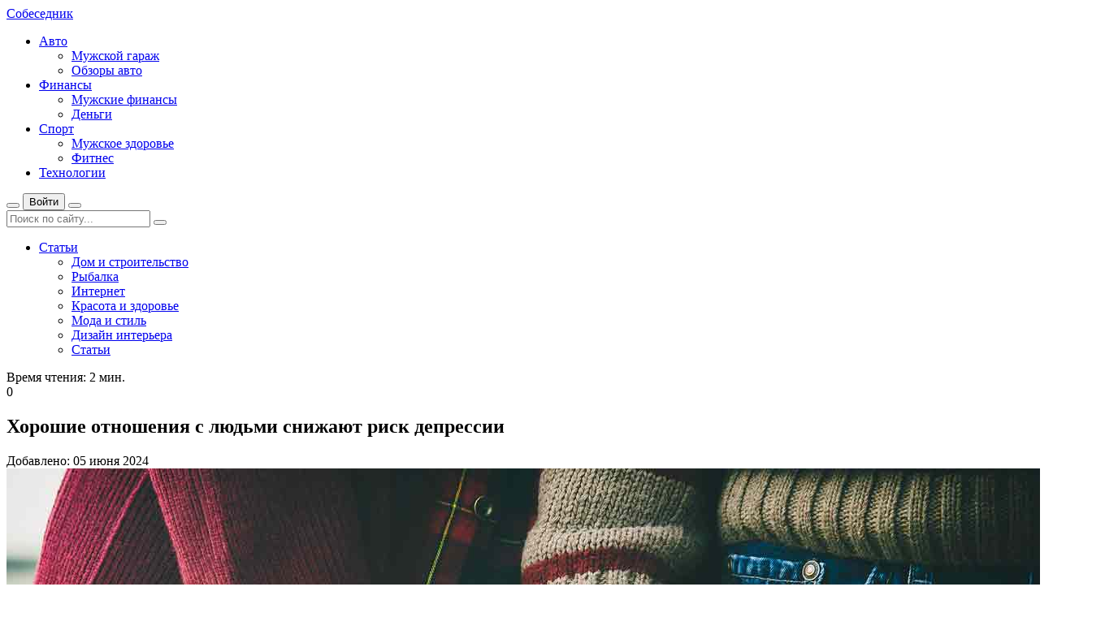

--- FILE ---
content_type: text/html; charset=utf-8
request_url: https://sobesednik.net/health/167549-horoshie-otnoshenija-s-ljudmi-snizhajut-risk-depressii.html
body_size: 13600
content:
<!DOCTYPE html>
<html lang="ru">
<head>
	<title>Хорошие отношения с людьми снижают риск депрессии » Мужской журнал Sobesednik - авто, спорт, технологии, деньги, стиль</title>
<meta charset="utf-8">
<meta name="description" content="Улучшение отношений с окружающей средой снижает риск депрессии на 27 процентов. В случае беспокойства хорошие отношения с друзьями на работе или дома с семьей снижают вероятность психических проблем на 18 процентов.">
<meta name="keywords" content="депрессии, Университета, между, сердечными, контактами, клинически, диагностированными, расстройствами, психического, здоровья, Ягеллонского, университета, может, депрессию, среди, «окружающие, доверяют, связь, отношениями, снижают">
<meta name="generator" content="DataLife Engine (https://dle-news.ru)">
<meta name="news_keywords" content="Советы врача">
<link rel="canonical" href="https://sobesednik.net/health/167549-horoshie-otnoshenija-s-ljudmi-snizhajut-risk-depressii.html">
<link rel="alternate" type="application/rss+xml" title="Мужской журнал Sobesednik - авто, спорт, технологии, деньги, стиль RSS" href="https://sobesednik.net/rss.xml">
<link rel="alternate" type="application/rss+xml" title="Мужской журнал Sobesednik - авто, спорт, технологии, деньги, стиль RSS Dzen" href="https://sobesednik.net/rssdzen.xml">
<link rel="preconnect" href="https://sobesednik.net/" fetchpriority="high">
<meta property="twitter:title" content="Хорошие отношения с людьми снижают риск депрессии » Мужской журнал Sobesednik - авто, спорт, технологии, деньги, стиль">
<meta property="twitter:url" content="https://sobesednik.net/health/167549-horoshie-otnoshenija-s-ljudmi-snizhajut-risk-depressii.html">
<meta property="twitter:card" content="summary_large_image">
<meta property="twitter:image" content="https://sobesednik.net/uploads/posts/2023-01/couple-437987_1280.jpg">
<meta property="twitter:description" content="Одиночество может вызвать депрессию Участников спрашивали, среди прочего, согласны ли они с утверждениями: «окружающие меня люди доверяют мне», «окружающие меня люди доверяют и уважают друг друга» и «я чувствую связь с окружающим меня сообществом». были обнаружены сниженный риск клинического">
<meta property="og:type" content="article">
<meta property="og:site_name" content="Мужской журнал Sobesednik - авто, спорт, технологии, деньги, стиль">
<meta property="og:title" content="Хорошие отношения с людьми снижают риск депрессии » Мужской журнал Sobesednik - авто, спорт, технологии, деньги, стиль">
<meta property="og:url" content="https://sobesednik.net/health/167549-horoshie-otnoshenija-s-ljudmi-snizhajut-risk-depressii.html">
<meta property="og:image" content="https://sobesednik.net/uploads/posts/2023-01/couple-437987_1280.jpg">
<meta property="og:description" content="Одиночество может вызвать депрессию Участников спрашивали, среди прочего, согласны ли они с утверждениями: «окружающие меня люди доверяют мне», «окружающие меня люди доверяют и уважают друг друга» и «я чувствую связь с окружающим меня сообществом». были обнаружены сниженный риск клинического">
	<meta name="viewport" content="width=device-width, initial-scale=1.0" />
	<meta name="theme-color" content="#362e3d">
	<link rel="preload" href="/templates/LifeCracker-152/css/common.css" as="style">
	<link rel="preload" href="/templates/LifeCracker-152/css/styles.css" as="style">
	<link rel="preload" href="/templates/LifeCracker-152/css/engine.css" as="style">
	<link rel="preload" href="/templates/LifeCracker-152/css/fontawesome.css" as="style">
	<link rel="preload" href="/templates/LifeCracker-152/webfonts/arsenal-400.woff2" as="font" type="font/woff2" crossorigin>
	<link rel="preload" href="/templates/LifeCracker-152/webfonts/arsenal-700.woff2" as="font" type="font/woff2" crossorigin>
	<link rel="preload" href="/templates/LifeCracker-152/webfonts/fira-sans-500.woff2" as="font" type="font/woff2" crossorigin>
    <link rel="preload" href="/templates/LifeCracker-152/webfonts/fa-light-300.woff2" as="font" type="font/woff2" crossorigin>
	<link rel="shortcut icon" href="/templates/LifeCracker-152/images/favicon.svg" />
	<link href="/templates/LifeCracker-152/css/common.css" type="text/css" rel="stylesheet" />
	<link href="/templates/LifeCracker-152/css/styles.css" type="text/css" rel="stylesheet" />
	<link href="/templates/LifeCracker-152/css/engine.css" type="text/css" rel="stylesheet" /> 
	<link href="/templates/LifeCracker-152/css/fontawesome.css" type="text/css" rel="stylesheet" />
<meta name="yandex-verification" content="c7bb0a4540569ef3" />
<meta name="10a6de2383a61d2f420daa0b4b04adc1" content="">
<meta name="google-site-verification" content="9x9msYMytbFmcPB_3CB5KMpr2crUPqjuQ5aLSMEo3Tw" />
<meta name='wmail-verification' content='89fbfd96b894d0d3214e533c8e38f76d' />
<!-- f32a4c254ffd6d3a -->
<link rel="apple-touch-icon" sizes="180x180" href="/apple-touch-icon.png">
<link rel="icon" type="image/png" sizes="32x32" href="/favicon-32x32.png">
<link rel="icon" type="image/png" sizes="16x16" href="/favicon-16x16.png">
<link rel="manifest" href="/site.webmanifest">
<link rel="mask-icon" href="/safari-pinned-tab.svg" color="#5bbad5">
<meta name="msapplication-TileColor" content="#da532c">
<meta name="theme-color" content="#ffffff">
</head>

<body>

	<div class="wrapper">

		<div class="wrapper-container wrapper-main">

			<header class="header">
				<div class="header__one d-flex ai-center">
					<a href="/" class="logo header__logo">Собеседник</a>
					<ul class="nav__list d-flex flex-grow-1 js-this-in-mobile-menu">
    <li class="submenu">
        <a href="#">Авто</a>
        <ul class="nav__list-hidden">
            <li><a href="https://sobesednik.net/car-news">Мужской гараж</a></li>
            <li><a href="https://sobesednik.net/car-news/obzory-avto">Обзоры авто</a></li>
        </ul>
    </li>
    <li class="submenu">
        <a href="#">Финансы</a>
        <ul class="nav__list-hidden">
            <li><a href="https://sobesednik.net/economy">Мужские финансы</a></li>
            <li><a href="https://sobesednik.net/economy/dengi">Деньги</a></li>
        </ul>
    </li>
        <li class="submenu">
        <a href="#">Спорт</a>
        <ul class="nav__list-hidden">
            <li><a href="https://sobesednik.net/sport">Мужское здоровье</a></li>
            <li><a href="https://sobesednik.net/sport/fitnes">Фитнес</a></li>
        </ul>
    </li>
    <li>
        <a href="https://sobesednik.net/science/">Технологии</a>
    </li>
</ul>
					<button class="header__btn-search js-show-search"><span class="fal fa-search"></span></button>
					<button class="header__btn-login js-show-login"><span class="fal fa-user"></span><span>Войти</span></button>
					
					<button class="header__btn-menu d-none js-show-mobile-menu"><span class="fal fa-bars"></span></button>
					<div class="header__search search-block d-none">
						<form id="quicksearch" method="post">
							<input type="hidden" name="do" value="search">
							<input type="hidden" name="subaction" value="search">
							<input class="search-block__input" id="story" name="story" placeholder="Поиск по сайту..." type="text" autocomplete="off">
							<button class="search-block__btn" type="submit"><span class="fal fa-search"></span></button>
						</form>
					</div>
				</div>
				<div class="header__two d-flex ai-center">
					<ul class="nav__list d-flex js-this-in-mobile-menu"> 

                                					<li class="submenu">
							<a href="#">Статьи</a>
							<ul class="nav__list-hidden">
							<li><a href="https://sobesednik.net/home-and-construction/">Дом и строительство</a></li>
							<li><a href="https://sobesednik.net/fishing/">Рыбалка</a></li>
					            <li><a href="https://sobesednik.net/internet/">Интернет</a></li>
								<li><a href="https://sobesednik.net/health/">Красота и здоровье</a></li>
								<li><a href="https://sobesednik.net/fashion-and-style/">Мода и стиль</a></li>
                                <li><a href="https://sobesednik.net/dizajn/">Дизайн интерьера</a></li>
                                <li><a href="https://sobesednik.net/article/">Статьи</a></li> 
							</ul>
					</li>
					</ul>
				</div>
			</header>

			<!-- END HEADER -->

			<div class="content">
				
				
				
				<div class="page ignore-select page--cols">

	<main class="page__col-main">

		<article class="page__article">
					
			<div class="page__poster img-fit-cover">
				<header class="page__header d-flex fd-column jc-space-between">
					<div class="page__meta d-flex">
						<div class="page__meta-item icon-at-left"><span class="fal fa-clock"></span>Время чтения: 2 мин.</div>
						<div class="page__meta-item icon-at-left"><span class="fal fa-comment-alt-dots"></span>0</div>
						
					</div>
					<h1>Хорошие отношения с людьми снижают риск депрессии</h1>
					<time class="page__date" datetime="2024-06-24 08:10">Добавлено: 05 июня 2024</time>
				</header>
				<img src="/uploads/posts/2023-01/couple-437987_1280.jpg" loading="lazy" alt="Хорошие отношения с людьми снижают риск депрессии">
			</div>

			<!-- END PAGE POSTER -->

			<div class="page__intro">Связь между сердечными межличностными контактами и клинически диагностированными расстройствами психического здоровья проверили ученые из Ягеллонского университета и Университета Козьминского, объявившие результаты исследования.</div>

			<div class="page__text full-text clearfix">
       <div class="side-block"> <center><div class="contents">
	<h2>Содержание:</h2>
	<ul class="h-menu"><li id="hmenu-item-1"><a href="#hmenu-1"><span>1</span> Одиночество может вызвать депрессию</a></li><li id="hmenu-item-2"><a href="#hmenu-2"><span>2</span> Стоит развивать отношения на работе</a></li><li id="hmenu-item-3"><a href="#hmenu-3"><span>3</span> Ключевое понимание окружающей среды</a></li></ul>
</div>
<style>
.contents{
	background: #F8F9FA;
	border: 1px solid #A2A9B1;
	padding: 15px 20px 10px 5px;
	display: table;
	border-radius: 2px;
	margin-top: 15px;
}
.contents>h2{
	margin: 0;
	padding: 0 0 15px;
	font: bold 17px 'Trebuchet MS';
	text-align: center;
}
.contents ul{
	margin: 0;
	padding: 0 0 0 20px;
	list-style: none;
}
.contents ul li{
	margin: 0;
	padding: 1px 0;
}
.contents ul li span{
	color: #444;
	font-size: .9em;
}
</style>
   
</center></div>                
<h2 id="hmenu-1">Одиночество может вызвать депрессию</h2><br>Участников спрашивали, среди прочего, согласны ли они с утверждениями: «окружающие меня люди доверяют мне», «окружающие меня люди доверяют и уважают друг друга» и «я чувствую связь с окружающим меня сообществом». были обнаружены сниженный риск клинического диагноза депрессии.<br><br><!--QuoteBegin--><div class="quote"><!--QuoteEBegin-->«Удовлетворенность дружбой и хорошими отношениями с окружающими, а также удовлетворение от контактов с людьми, к которым можно обратиться за помощью, снижают риск как диагностированной депрессии, так и тревожности», — пояснил доктор хаб. Дорота Вензяк-Беловольска из Ягеллонского университета, первый автор публикации, цитируемой в пресс-релизе.<!--QuoteEnd--></div><!--QuoteEEnd--><br>Таким образом, исследование приходит к выводу, что качество социальных связей влияет на то, впадают ли люди в депрессию или тревогу. По словам Др. хаб. Петр Бяловольский из Университета Козмински, который занимался анализом данных и интерпретацией результатов в проекте, считает, что чувство одиночества следует воспринимать как фактор риска психических расстройств.<br><br><h2 id="hmenu-2">Стоит развивать отношения на работе</h2><br><!--QuoteBegin--><div class="quote"><!--QuoteEBegin-->«Наше исследование показывает важность социальной связи для психического здоровья, которое, как предполагается, в значительной степени создается на рабочем месте. Там людей часто могут отбить от развития отношений, потому что работодатель может бояться снижения эффективности работы», — подчеркивает ученый из Университета Козмински.<!--QuoteEnd--></div><!--QuoteEEnd--><br>Он добавляет, что социальные связи могут снизить риск развития депрессии и тревоги. Выводы из анализа медицинских карт точно определяют связь между сердечными контактами и клинически диагностированными психическими расстройствами.<br><br>Улучшение отношений с окружающей средой снижает риск депрессии на 27 процентов. В случае беспокойства хорошие отношения с друзьями на работе или дома с семьей снижают вероятность психических проблем на 18 процентов. А среди людей, которые верят, что есть кто-то, кто их понимает, риск быть диагностированным депрессией снижается на 17%. В контексте беспокойства показатель здесь составляет 12%. С другой стороны, одиночество увеличивает риск депрессии на 32%. и тревожность на 21%.<br><br><h2 id="hmenu-3">Ключевое понимание окружающей среды</h2><br>Исследователи проанализировали отдельные компоненты социальных связей, такие как удовлетворенность отношениями, понимание и частота чувства одиночества. Оказалось, что те компоненты, которые относятся к личным отношениям, тесно связаны с риском как депрессии, так и тревоги. Компоненты, связанные с социальными связями на уровне сообщества, влияют только на риск депрессии.
</div>
			
			<div class="page__prev-next d-flex">
				
				<a class="page__prev-next-link icon-at-left flex-grow-1" href="https://sobesednik.net/health/167546-infekcija.html">
					<div><span class="fal fa-long-arrow-left"></span>Предыдущая статья</div>
					<div class="line-clamp">Мы обычно думаем: это просто инфекция. Между тем, это может проявиться опасным раком</div>
				</a>
				
				
				<a class="page__prev-next-link icon-at-right flex-grow-1" href="https://sobesednik.net/health/167547-poleznye-ovoschi-sobstvennogo-vyraschivanija-porcija-zdorovja-s-grjadki-na-tarelku.html">
					<div>Следующая статья<span class="fal fa-long-arrow-right"></span></div>
					<div class="line-clamp">Полезные овощи собственного выращивания - порция здоровья с грядки на тарелку</div>
				</a>
				
			</div>

			<div class="page__tags d-flex ai-center"><span class="fal fa-tags"></span><a href="https://sobesednik.net/tags/%D1%81%D0%BE%D0%B2%D0%B5%D1%82%D1%8B%20%D0%B2%D1%80%D0%B0%D1%87%D0%B0/">Советы врача</a></div>

			<div class="page__footer d-flex jc-space-between ai-center">
				
				<div class="page__rating d-flex flex-grow-1">
					<a href="#" onclick="doRate('plus', '167549'); return false;" ><span class="fal fa-thumbs-up"></span><span><span data-likes-id="167549">0</span></span></a>
					<a href="#" onclick="doRate('minus', '167549'); return false;" ><span class="fal fa-thumbs-down"></span><span><span data-dislikes-id="167549">0</span></span></a>					
				</div>
				
				<div class="page__fav"><a href="#" class="js-show-login"><span class="fal fa-bookmark"></span>Добавить <div>в мою ленту</div></a></div>
				
				<div class="page__btn-comments btn icon-at-left js-show-comments"><span class="fal fa-comment-alt-dots"></span>Обсудить (0)</div>
			</div>

			<footer class="page__footer d-flex jc-space-between ai-center page__footer--last">
				<div class="page__error d-flex ai-center flex-grow-1">
					<div class="page__error-btns d-flex"><div>Ctrl</div> <div>Enter</div></div>
					<div class="page__error-text flex-grow-1"><div>Заметили ош<span>Ы</span>бку?</div> Выделите текст и нажмите <span>Ctrl+Enter</span></div>
				</div>
			</footer>
			
			<div class="sect sect--related">
				<div class="sect__title sect__header">Смотрите также:</div>
				<div class="side-block__content">
					<div class="int d-flex ai-center">
    <div class="int__img img-fit-cover">
        <img src="/uploads/posts/2022-06/blood-pressure-monitor-1749577_1280.jpg" loading="lazy" alt="Гипертония — тихий убийца, которого нужно укротить">
    </div>
    <div class="int__desc flex-grow-1">
        <a class="int__title expand-link" href="https://sobesednik.net/health/166772-gipertonija-tihij-ubijca-kotorogo-nuzhno-ukrotit.html"><div class="line-clamp">Гипертония — тихий убийца, которого нужно укротить</div></a>
    </div>
</div><div class="int d-flex ai-center">
    <div class="int__img img-fit-cover">
        <img src="/uploads/posts/2016-11/raskryta-neobychnaya-svyaz-mezhdu-uraganami-i-serdechnymi-pristupami_1.jpeg" loading="lazy" alt="Раскрыта необычная связь между ураганами и сердечными приступами">
    </div>
    <div class="int__desc flex-grow-1">
        <a class="int__title expand-link" href="https://sobesednik.net/health/10237-raskryta-neobychnaya-svyaz-mezhdu-uraganami-i-serdechnymi-pristupami.html"><div class="line-clamp">Раскрыта необычная связь между ураганами и сердечными приступами</div></a>
    </div>
</div><div class="int d-flex ai-center">
    <div class="int__img img-fit-cover">
        <img src="/uploads/posts/2017-11/bez-druzey-i-gadzhetov-kak-na-cheloveka-vliyaet-polnoe-odinochestvo_1.jpg" loading="lazy" alt="Без друзей и гаджетов: Как на человека влияет полное одиночество">
    </div>
    <div class="int__desc flex-grow-1">
        <a class="int__title expand-link" href="https://sobesednik.net/health/108222-bez-druzey-i-gadzhetov-kak-na-cheloveka-vliyaet-polnoe-odinochestvo.html"><div class="line-clamp">Без друзей и гаджетов: Как на человека влияет полное одиночество</div></a>
    </div>
</div><div class="int d-flex ai-center">
    <div class="int__img img-fit-cover">
        <img src="/uploads/posts/2022-09/pexels-matej-erkez-1273443.jpg" loading="lazy" alt="Исследование: пребывание на природе может помочь улучшить психическое самочувствие пожилых людей">
    </div>
    <div class="int__desc flex-grow-1">
        <a class="int__title expand-link" href="https://sobesednik.net/health/167083-issledovanie-prebyvanie-na-prirode-mozhet-pomoch-uluchshit-psihicheskoe-samochuvstvie-pozhilyh-ljudej.html"><div class="line-clamp">Исследование: пребывание на природе может помочь улучшить психическое самочувствие пожилых людей</div></a>
    </div>
</div><div class="int d-flex ai-center">
    <div class="int__img img-fit-cover">
        <img src="/uploads/posts/2022-05/1651650635_young-woman-2047939_1280.jpg" loading="lazy" alt="Исследование показало, что сон даже при слабом освещении вреден для здоровья">
    </div>
    <div class="int__desc flex-grow-1">
        <a class="int__title expand-link" href="https://sobesednik.net/health/166656-issledovanie-pokazalo-chto-son-dazhe-pri-slabom-osveschenii-vreden-dlja-zdorovja.html"><div class="line-clamp">Исследование показало, что сон даже при слабом освещении вреден для здоровья</div></a>
    </div>
</div><div class="int d-flex ai-center">
    <div class="int__img img-fit-cover">
        <img src="/uploads/posts/2016-12/obnaruzhena-svyaz-mezhdu-chertami-lichnosti-i-rasstroystvami-psihiki_1.jpeg" loading="lazy" alt="Обнаружена связь между чертами личности и расстройствами психики">
    </div>
    <div class="int__desc flex-grow-1">
        <a class="int__title expand-link" href="https://sobesednik.net/health/16915-obnaruzhena-svyaz-mezhdu-chertami-lichnosti-i-rasstroystvami-psihiki.html"><div class="line-clamp">Обнаружена связь между чертами личности и расстройствами психики</div></a>
    </div>
</div>
				</div>
			</div>

			<div class="page__comments">
				<h2 class="page__comments-title sect__title">Комментарии</h2>
				<div class="page__comments-info">
					<span class="fal fa-exclamation-circle"></span>
					Минимальная длина комментария - 50 знаков. комментарии модерируются
				</div>
				<!--dleaddcomments-->
				<div class="page__comments-list page__comments-list--not-comments" id="page__comments-list">
					<div class="message-info">Комментариев еще нет. Вы можете стать первым!</div>
					<!--dlecomments--><!--dlenavigationcomments-->
				</div>
				<div class="page__speedbar ws-nowrap speedbar">
	<a href="https://sobesednik.net/">Мужской журнал Sobesednik</a> » <a href="https://sobesednik.net/health/">Красота и здоровье</a> » Хорошие отношения с людьми снижают риск депрессии
</div>
			</div>

		</article>

	</main>
<!--noindex-->
	<aside class="page__col-left">
		<div class="side-block">
			<div class="side-block__title">Свежие статьи</div>
			<div class="side-block__content"><div class="fresh d-flex ai-center">
    <a class="fresh__title expand-link" href="https://sobesednik.net/car-news/168542-pitbajk-sravnenie-vybor.html">Как выбрать питбайк и не разочароваться: гайд для новичков</a>
    <div class="item__meta d-flex ai-center">
        <div class="item__meta-item">06 янв</div>
        <div class="item__meta-item flex-grow-1 ws-nowrap"><a href="https://sobesednik.net/car-news/">Авто</a></div>
    </div>
</div><div class="fresh d-flex ai-center">
    <a class="fresh__title expand-link" href="https://sobesednik.net/car-news/168474-vibraciya-pri-dvizhenii-avtomobilya-po-rovnoy-doroge.html">Как устранить вибрацию при движении автомобиля по ровной дороге</a>
    <div class="item__meta d-flex ai-center">
        <div class="item__meta-item">28 дек</div>
        <div class="item__meta-item flex-grow-1 ws-nowrap"><a href="https://sobesednik.net/car-news/">Авто</a></div>
    </div>
</div><div class="fresh d-flex ai-center">
    <a class="fresh__title expand-link" href="https://sobesednik.net/home-and-construction/168538-oshibki-pri-zakaze-angara.html">Ошибки при заказе ангара которые приводят к удорожанию проекта</a>
    <div class="item__meta d-flex ai-center">
        <div class="item__meta-item">27 дек</div>
        <div class="item__meta-item flex-grow-1 ws-nowrap"><a href="https://sobesednik.net/home-and-construction/">Дом и строительство</a></div>
    </div>
</div><div class="fresh d-flex ai-center">
    <a class="fresh__title expand-link" href="https://sobesednik.net/car-news/168537-kreditovanie-avtomobilej-gac.html">Кредит на GAC: ставка 0,01% или срок 8 лет? Выбирайте лучшее предложение</a>
    <div class="item__meta d-flex ai-center">
        <div class="item__meta-item">26 дек</div>
        <div class="item__meta-item flex-grow-1 ws-nowrap"><a href="https://sobesednik.net/car-news/">Авто</a></div>
    </div>
</div><div class="fresh d-flex ai-center">
    <a class="fresh__title expand-link" href="https://sobesednik.net/car-news/168463-kak-pravilno-prikurivat-avtomobil.html">Как правильно прикуривать автомобиль без риска для электроники</a>
    <div class="item__meta d-flex ai-center">
        <div class="item__meta-item">17 дек</div>
        <div class="item__meta-item flex-grow-1 ws-nowrap"><a href="https://sobesednik.net/car-news/">Авто</a></div>
    </div>
</div><div class="fresh d-flex ai-center">
    <a class="fresh__title expand-link" href="https://sobesednik.net/science/168532-chastye-polomki-kompyutera.html">Почему ломается компьютер? Полный гид по диагностике и ремонту</a>
    <div class="item__meta d-flex ai-center">
        <div class="item__meta-item">12 дек</div>
        <div class="item__meta-item flex-grow-1 ws-nowrap"><a href="https://sobesednik.net/science/">Наука и технологии</a></div>
    </div>
</div><div class="fresh d-flex ai-center">
    <a class="fresh__title expand-link" href="https://sobesednik.net/car-news/168531-professionalnyy-import-kak-zakazat-avtomobili-iz-korei-cherez-autosales.html">Профессиональный импорт: как заказать автомобили из Кореи через AUTOSALES</a>
    <div class="item__meta d-flex ai-center">
        <div class="item__meta-item">11 дек</div>
        <div class="item__meta-item flex-grow-1 ws-nowrap"><a href="https://sobesednik.net/car-news/">Авто</a></div>
    </div>
</div><div class="fresh d-flex ai-center">
    <a class="fresh__title expand-link" href="https://sobesednik.net/home-and-construction/168525-kak-pravilno-uhazhivat-za-betonom.html">Первые 7 суток для бетона: почему от ухода зависит его прочность</a>
    <div class="item__meta d-flex ai-center">
        <div class="item__meta-item">30 ноя</div>
        <div class="item__meta-item flex-grow-1 ws-nowrap"><a href="https://sobesednik.net/home-and-construction/">Дом и строительство</a></div>
    </div>
</div><div class="fresh d-flex ai-center">
    <a class="fresh__title expand-link" href="https://sobesednik.net/home-and-construction/168521-vibroreika-dlya-styazhki.html">Виброрейка для стяжки: полное руководство от Прораба Петровича</a>
    <div class="item__meta d-flex ai-center">
        <div class="item__meta-item">19 ноя</div>
        <div class="item__meta-item flex-grow-1 ws-nowrap"><a href="https://sobesednik.net/home-and-construction/">Дом и строительство</a></div>
    </div>
</div><div class="fresh d-flex ai-center">
    <a class="fresh__title expand-link" href="https://sobesednik.net/home-and-construction/168518-kak-organizovat-kvartirnyy-pereezd-v-drugoy-gorod.html">Квартирный переезд по России: планирование и выбор транспорта</a>
    <div class="item__meta d-flex ai-center">
        <div class="item__meta-item">17 ноя</div>
        <div class="item__meta-item flex-grow-1 ws-nowrap"><a href="https://sobesednik.net/home-and-construction/">Дом и строительство</a></div>
    </div>
</div><div class="fresh d-flex ai-center">
    <a class="fresh__title expand-link" href="https://sobesednik.net/car-news/168460-priznaki-neispravnosti-toplivnogo-nasosa.html">5 явных признаков неисправности топливного насоса в вашем авто</a>
    <div class="item__meta d-flex ai-center">
        <div class="item__meta-item">08 ноя</div>
        <div class="item__meta-item flex-grow-1 ws-nowrap"><a href="https://sobesednik.net/car-news/">Авто</a></div>
    </div>
</div><div class="fresh d-flex ai-center">
    <a class="fresh__title expand-link" href="https://sobesednik.net/car-news/168512-shtraf-za-rezinu.html">Штраф за резину в 2025: когда и за что грозит 500 ₽</a>
    <div class="item__meta d-flex ai-center">
        <div class="item__meta-item">07 ноя</div>
        <div class="item__meta-item flex-grow-1 ws-nowrap"><a href="https://sobesednik.net/car-news/">Авто</a></div>
    </div>
</div><div class="fresh d-flex ai-center">
    <a class="fresh__title expand-link" href="https://sobesednik.net/science/165688-apple-kak-soobschaetsja-gotovit-magnitnuju-batareju-dlja-iphone-sposobnuju-zarjazhat-telefon-po-besprovodnoj-seti.html">Каким будет iPhone 17: полный обзор всех моделей</a>
    <div class="item__meta d-flex ai-center">
        <div class="item__meta-item">04 ноя</div>
        <div class="item__meta-item flex-grow-1 ws-nowrap"><a href="https://sobesednik.net/science/">Наука и технологии</a></div>
    </div>
</div><div class="fresh d-flex ai-center">
    <a class="fresh__title expand-link" href="https://sobesednik.net/car-news/168508-kommercheskie-avtomobili-changan-nadyozhnost-funkcionalnost-i-dostupnost.html">Коммерческие автомобили Changan: надёжность, функциональность и доступность</a>
    <div class="item__meta d-flex ai-center">
        <div class="item__meta-item">03 ноя</div>
        <div class="item__meta-item flex-grow-1 ws-nowrap"><a href="https://sobesednik.net/car-news/">Авто</a></div>
    </div>
</div><div class="fresh d-flex ai-center">
    <a class="fresh__title expand-link" href="https://sobesednik.net/science/168507-lite-plastmass-v-silikonovye-formy.html">Литьё изделий из пластика в силиконовые формы</a>
    <div class="item__meta d-flex ai-center">
        <div class="item__meta-item">24 окт</div>
        <div class="item__meta-item flex-grow-1 ws-nowrap"><a href="https://sobesednik.net/science/">Наука и технологии</a></div>
    </div>
</div></div>
		</div>
		<div class="side-block side-block--sticky side-block--nobg">
			<img src="/templates/LifeCracker-152/images/rkl.png" loading="lazy" alt="">
		</div>
<!--/noindex-->
	</aside>

	<aside class="page__col-right">
<!--noindex-->
		<div class="side-block">
			<div class="side-block__title">Популярные новости</div>
			<div class="side-block__content"><div class="int d-flex ai-center">
    <div class="int__img img-fit-cover">
        <img src="/uploads/posts/2025-08/leonardo_kino_xl_a_stunning_photorealistic_image_of_a_sleek_bm_1.jpg" loading="lazy" alt="Гайд по BMW 4 кабриолет: Двигатели, крыша, ТО и риски F33">
    </div>
    <div class="int__desc flex-grow-1">
        <a class="int__title expand-link" href="https://sobesednik.net/car-news/92673-bmw-4-kabriolet.html"><div class="line-clamp">Гайд по BMW 4 кабриолет: Двигатели, крыша, ТО и риски F33</div></a>
    </div>
</div><div class="int d-flex ai-center">
    <div class="int__img img-fit-cover">
        <img src="/uploads/posts/2024-12/garage-6620922_640.jpg" loading="lazy" alt="Как правильно поменять резину на авто: пошаговое руководство для водителей">
    </div>
    <div class="int__desc flex-grow-1">
        <a class="int__title expand-link" href="https://sobesednik.net/car-news/5178-menyaem-rezinu-na-chto-obraschat-vnimanie-chtoby-ne-smeshit-lyudey.html"><div class="line-clamp">Как правильно поменять резину на авто: пошаговое руководство для водителей</div></a>
    </div>
</div><div class="int d-flex ai-center">
    <div class="int__img img-fit-cover">
        <img src="/Gallery/_data/i/upload/2019/01/24/20190124191130-534fd3fa-me.jpg" loading="lazy" alt="Основные разновидности чая: краткое руководство по видам">
    </div>
    <div class="int__desc flex-grow-1">
        <a class="int__title expand-link" href="https://sobesednik.net/cooking/164339-raznovidnosti-chaja-i-ih-polza.html"><div class="line-clamp">Основные разновидности чая: краткое руководство по видам</div></a>
    </div>
</div><div class="int d-flex ai-center">
    <div class="int__img img-fit-cover">
        <img src="/uploads/posts/2025-10/leonardo_kino_xl_a_glowing_quantum_circuit_board_with_entangle_3.webp" loading="lazy" alt="Где создали первый квантовый блокчейн: прорыв российских ученых в защите данных будущего">
    </div>
    <div class="int__desc flex-grow-1">
        <a class="int__title expand-link" href="https://sobesednik.net/science/89809-kvantovyj-blokchejn.html"><div class="line-clamp">Где создали первый квантовый блокчейн: прорыв российских ученых в защите данных будущего</div></a>
    </div>
</div><div class="int d-flex ai-center">
    <div class="int__img img-fit-cover">
        <img src="/uploads/posts/2025-06/leonardo_kino_xl_image_descriptionstrong_a_stylish_european_co_1.jpg" loading="lazy" alt="Oppo Find X5 Pro: обзор флагмана с топовой камерой">
    </div>
    <div class="int__desc flex-grow-1">
        <a class="int__title expand-link" href="https://sobesednik.net/science/166473-oppo-find-x5-pro-obzor-flagmana-s-topovoj-kameroj.html"><div class="line-clamp">Oppo Find X5 Pro: обзор флагмана с топовой камерой</div></a>
    </div>
</div><div class="int d-flex ai-center">
    <div class="int__img img-fit-cover">
        <img src="/uploads/posts/2025-07/leonardo_kino_xl_a_sleek_modern_iphone_rests_on_a_wooden_desk_3.jpg" loading="lazy" alt="Каким будет iPhone 17: полный обзор всех моделей">
    </div>
    <div class="int__desc flex-grow-1">
        <a class="int__title expand-link" href="https://sobesednik.net/science/165688-apple-kak-soobschaetsja-gotovit-magnitnuju-batareju-dlja-iphone-sposobnuju-zarjazhat-telefon-po-besprovodnoj-seti.html"><div class="line-clamp">Каким будет iPhone 17: полный обзор всех моделей</div></a>
    </div>
</div><div class="int d-flex ai-center">
    <div class="int__img img-fit-cover">
        <img src="/uploads/posts/2024-11/jewel-7389356_640.jpg" loading="lazy" alt="Как выбрать ювелирные украшения из серебра: советы и рекомендации">
    </div>
    <div class="int__desc flex-grow-1">
        <a class="int__title expand-link" href="https://sobesednik.net/fashion-and-style/168305-kak-vybrat-yuvelirnye-ukrasheniya-iz-serebra.html"><div class="line-clamp">Как выбрать ювелирные украшения из серебра: советы и рекомендации</div></a>
    </div>
</div><div class="int d-flex ai-center">
    <div class="int__img img-fit-cover">
        <img src="/uploads/posts/2025-02/coupe-1374448_640.jpg" loading="lazy" alt="Правила тюнинга авто: что разрешено, а за что грозит штраф?">
    </div>
    <div class="int__desc flex-grow-1">
        <a class="int__title expand-link" href="https://sobesednik.net/car-news/165584-tjuning-avto.html"><div class="line-clamp">Правила тюнинга авто: что разрешено, а за что грозит штраф?</div></a>
    </div>
</div><div class="int d-flex ai-center">
    <div class="int__img img-fit-cover">
        <img src="/uploads/posts/2021-03/1614843044_file4c563d78868181428dd1dcf500afc863.jpg" loading="lazy" alt="Как выбрать ресторан для свадьбы: полный гайд">
    </div>
    <div class="int__desc flex-grow-1">
        <a class="int__title expand-link" href="https://sobesednik.net/society/165699-svadba-kak-vybrat-restoran.html"><div class="line-clamp">Как выбрать ресторан для свадьбы: полный гайд</div></a>
    </div>
</div><div class="int d-flex ai-center">
    <div class="int__img img-fit-cover">
        <img src="/uploads/posts/2022-06/1654510303_vegetables-1006694_1280.jpg" loading="lazy" alt="Попробуйте эти идеи для завтрака, которые состоят не только из углеводов">
    </div>
    <div class="int__desc flex-grow-1">
        <a class="int__title expand-link" href="https://sobesednik.net/cooking/166715-poprobujte-jeti-idei-dlja-zavtraka-kotorye-sostojat-ne-tolko-iz-uglevodov.html"><div class="line-clamp">Попробуйте эти идеи для завтрака, которые состоят не только из углеводов</div></a>
    </div>
</div><div class="int d-flex ai-center">
    <div class="int__img img-fit-cover">
        <img src="/uploads/posts/2022-06/adult-4402808_1280.jpg" loading="lazy" alt="Получить санитарную книжку быстро и просто">
    </div>
    <div class="int__desc flex-grow-1">
        <a class="int__title expand-link" href="https://sobesednik.net/article/166742-chto-predstavljaet-iz-sebja-sanitarnaja-knizhka.html"><div class="line-clamp">Получить санитарную книжку быстро и просто</div></a>
    </div>
</div><div class="int d-flex ai-center">
    <div class="int__img img-fit-cover">
        <img src="/uploads/posts/2025-04/leonardo_phoenix_10_illustrate_a_tender_moment_between_a_young_3.jpg" loading="lazy" alt="Как часто заниматься сексом: что говорят врачи и психология">
    </div>
    <div class="int__desc flex-grow-1">
        <a class="int__title expand-link" href="https://sobesednik.net/health/168389-kak-chasto-zanimatsja-seksom.html"><div class="line-clamp">Как часто заниматься сексом: что говорят врачи и психология</div></a>
    </div>
</div></div>
		</div>
		<div class="side-block side-block--sticky side-block--nobg">
			<img src="/templates/LifeCracker-152/images/rkl.png" loading="lazy" alt="">
		</div>
<!--/noindex-->
	</aside>

</div>

			</div>

			<!-- END CONTENT -->

			
<!--noindex-->
			<div class="sect sect--choice">
				<div class="sect__title sect__header">Выбор редакции</div>
				<div class="sect__content d-flex sect__content--choose"><a class="choose img-fit-cover img-mask" href="https://sobesednik.net/home-and-construction/168518-kak-organizovat-kvartirnyy-pereezd-v-drugoy-gorod.html">
    <img src="/uploads/posts/2025-11/leonardo_kino_xl_create_an_ultrarealistic_studio_photorealisti_3-kopija.webp" loading="lazy" alt="Квартирный переезд по России: планирование и выбор транспорта" class="anim">
    <div class="choose__title line-clamp">Квартирный переезд по России: планирование и выбор транспорта</div>
</a><a class="choose img-fit-cover img-mask" href="https://sobesednik.net/sport/168459-uprazhneniya-dlya-ukrepleniya-myshc-zhivota.html">
    <img src="/uploads/posts/2025-06/leonardo_kino_xl_a_realistic_highquality_fitness_photo_featuri_3.jpg" loading="lazy" alt="Как накачать пресс – эффективные методы и ошибки" class="anim">
    <div class="choose__title line-clamp">Как накачать пресс – эффективные методы и ошибки</div>
</a><a class="choose img-fit-cover img-mask" href="https://sobesednik.net/sport/166851-skolko-let-futbolu.html">
    <img src="/uploads/posts/2025-01/football-3471371_640.jpg" loading="lazy" alt="Сколько лет футболу? Узнайте историю самого популярного спорта" class="anim">
    <div class="choose__title line-clamp">Сколько лет футболу? Узнайте историю самого популярного спорта</div>
</a><a class="choose img-fit-cover img-mask" href="https://sobesednik.net/car-news/168466-oshibki-avtomobilistov-v-zharu.html">
    <img src="/templates/LifeCracker-152/dleimages/no_image.jpg" loading="lazy" alt="Авто в жару: главные ошибки и способы их избежать" class="anim">
    <div class="choose__title line-clamp">Авто в жару: главные ошибки и способы их избежать</div>
</a><a class="choose img-fit-cover img-mask" href="https://sobesednik.net/car-news/168512-shtraf-za-rezinu.html">
    <img src="/uploads/posts/2025-11/leonardo_kino_xl_ultrarealistic_studio_photo_of_four_car_tires_2-kopija.webp" loading="lazy" alt="Штраф за резину в 2025: когда и за что грозит 500 ₽" class="anim">
    <div class="choose__title line-clamp">Штраф за резину в 2025: когда и за что грозит 500 ₽</div>
</a><a class="choose img-fit-cover img-mask" href="https://sobesednik.net/home-and-construction/168349-natjazhnoj-potolok-na-kuhne.html">
    <img src="/uploads/posts/2025-02/natjazhnoj-potolok-na-kuhne.jpg" loading="lazy" alt="Натяжной потолок на кухне: выбор, монтаж, уход" class="anim">
    <div class="choose__title line-clamp">Натяжной потолок на кухне: выбор, монтаж, уход</div>
</a></div>
			</div>
<!--/noindex-->
			
			
            
			<footer class="footer vw100">
				<div class="footer__one d-flex ai-center">
					<ul class="footer__menu d-flex flex-grow-1">
                        		<li><a href="https://sobesednik.net/car-news/">Авто</a></li>
								<li><a href="https://sobesednik.net/science/">Наука и технологии</a></li>
								<li><a href="https://sobesednik.net/sport/">Спорт</a></li>
								<li><a href="https://sobesednik.net/home-and-construction/">Дом и строительство</a></li>
					</ul>
					<ul class="footer__socials d-flex">
						<li><a href="https://vk.com/slushok_com" class="vk"><img src="/templates/LifeCracker-152/images/i-vk.svg" alt="" loading=""lazy"></a></li>
						<li><a href="https://t.me/sobecednic" class="tlg"><img src="/templates/LifeCracker-152/images/i-tlg.svg" alt="" loading=""lazy"></a></li>
					</ul>
				</div>
				<div class="footer__two d-flex ai-center vw100">
					<div class="logo footer__logo">Собеседник</div>
					<div class="footer__text flex-grow-1">
<div class="copyright">
    &copy; <span id="copyright-year">2016</span> "Sobesednik.net - Мужской журнал". Все права защищены.
</div>
<script>
    document.getElementById('copyright-year').textContent = 
        new Date().getFullYear();
</script>
<p>Копирование и использование информации с сайта "Sobesednik.net" разрешается при условии прямой, открытой для поисковых систем гиперссылки на оригинал.</p>
<p><a href="mailto:reklama@doneck-news.com">Написать нам письмо</a></p>
					</div>
                    
				</div>
			</footer>

			<!-- END FOOTER -->

		</div>

		<!-- END WRAPPER-MAIN -->

	</div>

	<!-- END WRAPPER -->

	

<div class="login login--not-logged d-none">
	<div class="login__header d-flex jc-space-between ai-center">
		<div class="login__title stretch-free-width ws-nowrap">Войти <a href="/?do=register">Регистрация</a></div>
		<div class="login__close"><span class="fal fa-times"></span></div>
	</div>
	<form method="post">
	<div class="login__content">
		<div class="login__row">
			<div class="login__caption">Логин:</div>
			<div class="login__input"><input type="text" name="login_name" id="login_name" placeholder="Ваш логин"/></div>
			<span class="fal fa-user"></span>
		</div>
		<div class="login__row">
			<div class="login__caption">Пароль: <a href="/index.php?do=lostpassword">Забыли пароль?</a></div>
			<div class="login__input"><input type="password" name="login_password" id="login_password" placeholder="Ваш пароль" /></div>
			<span class="fal fa-lock"></span>
		</div>
		<label class="login__row checkbox" for="login_not_save">
			<input type="checkbox" name="login_not_save" id="login_not_save" value="1"/>
			<span>Не запоминать меня</span>
		</label>
		<div class="login__row">
			<button onclick="submit();" type="submit" title="Вход">Войти на сайт</button>
			<input name="login" type="hidden" id="login" value="submit" />
		</div>
	</div>
	<div class="login__social">
		<div class="login__social-caption">Или войти через</div>
		<div class="login__social-btns">
			
			
			
			
			
			
		</div>
	</div>
	</form>
</div>

	
<script src="/public/js/jquery4.js?v=7c505"></script>
<script src="/public/js/jqueryui.js?v=7c505" defer></script>
<script src="/public/js/dle_js.js?v=7c505" defer></script>
<script type="application/ld+json">{"@context":"https://schema.org","@graph":[{"@type":"Article","@context":"https://schema.org/","publisher":{"@type":"Person","name":"Мужской журнал Sobesednik"},"name":"Хорошие отношения с людьми снижают риск депрессии","headline":"Хорошие отношения с людьми снижают риск депрессии","mainEntityOfPage":{"@type":"WebPage","@id":"https://sobesednik.net/health/167549-horoshie-otnoshenija-s-ljudmi-snizhajut-risk-depressii.html"},"datePublished":"2024-06-05T08:10:35+03:00","dateModified":"2024-06-05T08:10:35+03:00","author":{"@type":"Person","name":"DMSolo","url":"https://sobesednik.net/user/DMSolo/"},"image":["https://sobesednik.net/uploads/posts/2023-01/couple-437987_1280.jpg"],"description":"Одиночество может вызвать депрессию Участников спрашивали, среди прочего, согласны ли они с утверждениями: «окружающие меня люди доверяют мне», «окружающие меня люди доверяют и уважают друг друга» и «я чувствую связь с окружающим меня сообществом». были обнаружены сниженный риск клинического"},{"@type":"BreadcrumbList","@context":"https://schema.org/","itemListElement":[{"@type":"ListItem","position":1,"item":{"@id":"https://sobesednik.net/","name":"Мужской журнал Sobesednik"}},{"@type":"ListItem","position":2,"item":{"@id":"https://sobesednik.net/health/","name":"Красота и здоровье"}},{"@type":"ListItem","position":3,"item":{"@id":"https://sobesednik.net/health/167549-horoshie-otnoshenija-s-ljudmi-snizhajut-risk-depressii.html","name":"Хорошие отношения с людьми снижают риск депрессии"}}]}]}</script>
	<script src="/templates/LifeCracker-152/js/libs.js"></script>
    <script src="/templates/LifeCracker-152/js/menu.js"></script>
    <!-- Yandex.Metrika counter -->
<script type="text/javascript" >
   (function(m,e,t,r,i,k,a){m[i]=m[i]||function(){(m[i].a=m[i].a||[]).push(arguments)};
   m[i].l=1*new Date();k=e.createElement(t),a=e.getElementsByTagName(t)[0],k.async=1,k.src=r,a.parentNode.insertBefore(k,a)})
   (window, document, "script", "https://mc.yandex.ru/metrika/tag.js", "ym");

   ym(69395914, "init", {
        clickmap:true,
        trackLinks:true,
        accurateTrackBounce:true,
        webvisor:true
   });
</script>
<noscript><div><img src="https://mc.yandex.ru/watch/69395914" style="position:absolute; left:-9999px;" alt="" /></div></noscript>
<!-- /Yandex.Metrika counter -->
    <!-- Begin 33Across SiteCTRL -->
<script>
var Tynt=Tynt||[];Tynt.push('dDL7RajWOr65iAaKkv7mNO');
(function(){var h,s=document.createElement('script');
s.src='https://cdn.tynt.com/ti.js';
h=document.getElementsByTagName('script')[0];
h.parentNode.insertBefore(s,h);})();
</script>
<!-- End 33Across SiteCTRL -->
	<script>
<!--
var dle_root       = '/';
var dle_admin      = '';
var dle_login_hash = '14565a94d545fdc50e54dfdca17519ae6706040f';
var dle_group      = 5;
var dle_skin       = 'LifeCracker-152';
var dle_wysiwyg    = 1;
var dle_min_search = '3';
var dle_act_lang   = ["Подтвердить", "Отмена", "Вставить", "Отмена", "Сохранить", "Удалить", "Загрузка. Пожалуйста, подождите...", "Скопировать", "Скопировано!"];
var menu_short     = 'Быстрое редактирование';
var menu_full      = 'Полное редактирование';
var menu_profile   = 'Просмотр профиля';
var menu_send      = 'Отправить сообщение';
var menu_uedit     = 'Админцентр';
var dle_info       = 'Информация';
var dle_confirm    = 'Подтверждение';
var dle_prompt     = 'Ввод информации';
var dle_req_field  = ["Заполните поле с именем", "Заполните поле с сообщением", "Заполните поле с темой сообщения"];
var dle_del_agree  = 'Вы действительно хотите удалить? Данное действие невозможно будет отменить';
var dle_spam_agree = 'Вы действительно хотите отметить пользователя как спамера? Это приведёт к удалению всех его комментариев';
var dle_c_title    = 'Отправка жалобы';
var dle_complaint  = 'Укажите текст Вашей жалобы для администрации:';
var dle_mail       = 'Ваш e-mail:';
var dle_big_text   = 'Выделен слишком большой участок текста.';
var dle_orfo_title = 'Укажите комментарий для администрации к найденной ошибке на странице:';
var dle_p_send     = 'Отправить';
var dle_p_send_ok  = 'Уведомление успешно отправлено';
var dle_save_ok    = 'Изменения успешно сохранены. Обновить страницу?';
var dle_reply_title= 'Ответ на комментарий';
var dle_tree_comm  = '0';
var dle_del_news   = 'Удалить статью';
var dle_sub_agree  = 'Вы действительно хотите подписаться на комментарии к данной публикации?';
var dle_unsub_agree  = 'Вы действительно хотите отписаться от комментариев к данной публикации?';
var dle_captcha_type  = '0';
var dle_share_interesting  = ["Поделиться ссылкой на выделенный текст", "Twitter", "Facebook", "Вконтакте", "Прямая ссылка:", "Нажмите правой клавишей мыши и выберите «Копировать ссылку»"];
var DLEPlayerLang     = {prev: 'Предыдущий',next: 'Следующий',play: 'Воспроизвести',pause: 'Пауза',mute: 'Выключить звук', unmute: 'Включить звук', settings: 'Настройки', enterFullscreen: 'На полный экран', exitFullscreen: 'Выключить полноэкранный режим', speed: 'Скорость', normal: 'Обычная', quality: 'Качество', pip: 'Режим PiP'};
var DLEGalleryLang    = {CLOSE: 'Закрыть (Esc)', NEXT: 'Следующее изображение', PREV: 'Предыдущее изображение', ERROR: 'Внимание! Обнаружена ошибка', IMAGE_ERROR: 'Не удалось загрузить изображение', TOGGLE_AUTOPLAY: 'Просмотр слайдшоу', TOGGLE_SLIDESHOW: 'Просмотр слайдшоу', TOGGLE_FULLSCREEN: 'Полноэкранный режим', TOGGLE_THUMBS: 'Включить / Выключить уменьшенные копии', TOGGLE_FULL: 'Увеличить / Уменьшить', ITERATEZOOM: 'Увеличить / Уменьшить', DOWNLOAD: 'Скачать изображение' };
var DLEGalleryMode    = 1;
var DLELazyMode       = 2;
var allow_dle_delete_news   = false;

jQuery(function($){
					setTimeout(function() {
						$.get(dle_root + "index.php?controller=ajax&mod=adminfunction", { 'id': '167549', action: 'newsread', user_hash: dle_login_hash });
					}, 1000);
});
//-->
</script>

</body>
</html>

<!-- DataLife Engine Copyright SoftNews Media Group (https://dle-news.ru) -->
